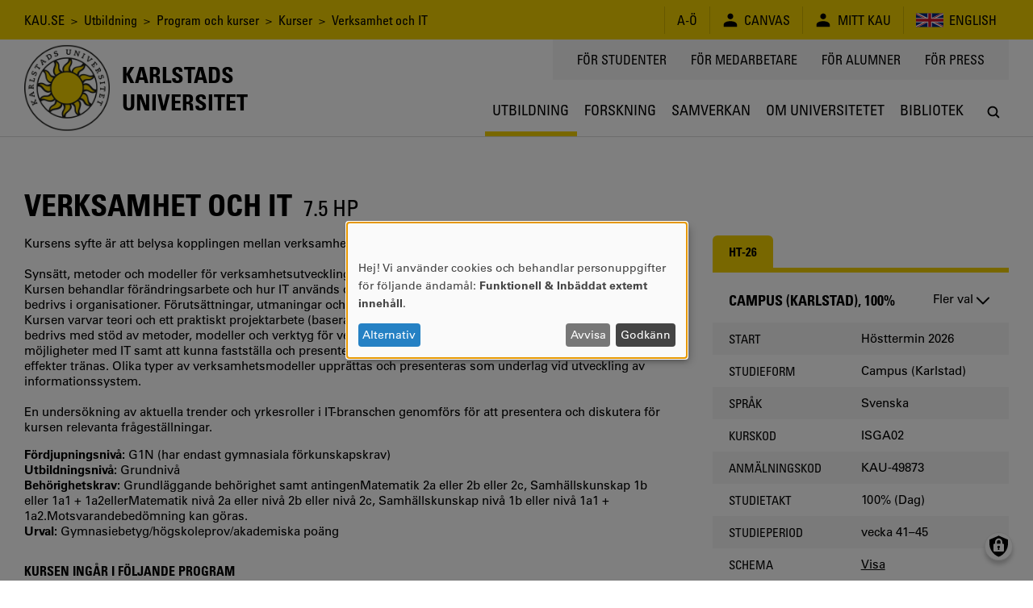

--- FILE ---
content_type: text/html; charset=UTF-8
request_url: https://www.kau.se/utbildning/program-och-kurser/kurser/ISGA02?occasion=45182
body_size: 12818
content:
<!DOCTYPE html>
<html lang="sv" dir="ltr" prefix="og: https://ogp.me/ns#" class="no-js">
  <head>
    <script>(function(H){H.className=H.className.replace(/\bno-js\b/,'js')})(document.documentElement)</script>
    <meta charset="utf-8" />
<script>var _paq = _paq || [];(function(){var u=(("https:" == document.location.protocol) ? "https://matomo.kau.se/" : "http://matomo.kau.se/");_paq.push(["setSiteId", "1"]);_paq.push(["setTrackerUrl", u+"matomo.php"]);_paq.push(["setDoNotTrack", 1]);_paq.push(["disableCookies"]);if (!window.matomo_search_results_active) {_paq.push(["trackPageView"]);}_paq.push(["setIgnoreClasses", ["no-tracking","colorbox"]]);_paq.push(["enableLinkTracking"]);var d=document,g=d.createElement("script"),s=d.getElementsByTagName("script")[0];g.type="text/javascript";g.defer=true;g.async=true;g.src=u+"matomo.js";s.parentNode.insertBefore(g,s);})();</script>
<link rel="canonical" href="https://www.kau.se/utbildning/program-och-kurser/kurser/ISGA02" />
<meta property="og:site_name" content="Karlstads universitet" />
<meta property="og:url" content="https://www.kau.se/utbildning/program-och-kurser/kurser/ISGA02" />
<meta property="og:title" content="Verksamhet och IT" />
<meta property="og:image:url" content="" />
<meta property="og:image:secure_url" content="" />
<meta name="MobileOptimized" content="width" />
<meta name="HandheldFriendly" content="true" />
<meta name="viewport" content="width=device-width, initial-scale=1.0" />
<link rel="icon" href="/themes/custom/kau16/favicon.ico" type="image/vnd.microsoft.icon" />

    <title>Verksamhet och IT | Karlstads universitet</title>
    <link rel="stylesheet" media="all" href="/files/css/css_SN4_Vo3sGffii3v2f9eEGwqEQdUK6fsXAdx34M5xpPY.css?delta=0&amp;language=sv&amp;theme=kau16&amp;include=eJxNxkEKgCAQBdALKUObriOj_iIcHZjRoNsHrdo8XuO17XSKZpZY3EPjlYZWpEOtp46xaBoQmrApff4f9YbZVRH88YlOmR0vYkggeQ" />
<link rel="stylesheet" media="all" href="/files/css/css_TA7QEdAwpRf_BworNMc2p1UnJPqCQwl4xjflGspUfAM.css?delta=1&amp;language=sv&amp;theme=kau16&amp;include=eJxNxkEKgCAQBdALKUObriOj_iIcHZjRoNsHrdo8XuO17XSKZpZY3EPjlYZWpEOtp46xaBoQmrApff4f9YbZVRH88YlOmR0vYkggeQ" />

    <script src="/libraries/klaro/dist/klaro-no-translations-no-css.js?t974hq" defer id="klaro-js"></script>


                      </head>
  <body>
    <a href="#main-content" class="visually-hidden focusable">
      Hoppa till huvudinnehåll
    </a>
    
      <div class="dialog-off-canvas-main-canvas" data-off-canvas-main-canvas>
          <header class="flex-none col12 js-header print-hide">
  <div class="bg-yellow condensed lg-h4 md-h4 sm-h6 js-header-top-bar black">
    <div class="container-lg flex justify-end items-center minh-top-bar sm-justify-center of-aut">
      <div class="flex-fluid pr1 collapsed-menu-hide">  <div class="block-breadcrumbs contextual-region">
          <nav role="navigation">
    <div class="visually-hidden">Länkstig</div>
    <ol class="list-reset">
          <li class="inline">
                          <a href="/" class="tdi hover-underline">KAU.SE</a>
              </li>
          <li class="inline">
                &nbsp;&gt;&nbsp;
                          <a href="/utbildning" class="tdi hover-underline">Utbildning</a>
              </li>
          <li class="inline">
                &nbsp;&gt;&nbsp;
                          <a href="/utbildning/program-och-kurser" class="tdi hover-underline">Program och kurser</a>
              </li>
          <li class="inline">
                &nbsp;&gt;&nbsp;
                          <a href="/utbildning/program-och-kurser/kurser" class="tdi hover-underline">Kurser</a>
              </li>
          <li class="inline">
                &nbsp;&gt;&nbsp;
                          Verksamhet och IT
              </li>
        </ol>
  </nav>

  </div>

</div>
      <div class="lg-py1 md-py1 sm-py1-semi sm-mxn1-semi of-aut sm-flex-none">
        <div class="lg-border-right md-border-right flex items-stretch uppercase nowrap">
                                
  <div id="block-ao" class="list-reset border-left flex items-center px2 sm-px2-semi">      <a href="/om-universitetet/kontakt/om-kause/a-o" class="flex items-center tdi hover-underline">
        <span style="font-size: 1.25em"></span>
        <span>A-Ö</span>
      </a></div>

  <div id="block-canvas" class="list-reset border-left flex items-center px2 sm-px2-semi">      <a href="/logga-in-till-canvas" class="flex items-center tdi hover-underline">
        <span style="font-size: 1.25em">  
<svg viewBox="0 0 24 24" preserveAspectRatio="xMidYMid meet" fit style="fill: currentcolor; width: 1em; height: 1em; display: block;">















































<path d="M12,10.6c2.4,0,4.3-1.9,4.3-4.3c0-2.4-1.9-4.3-4.3-4.3C9.6,2.1,7.7,4,7.7,6.4
	C7.7,8.7,9.6,10.6,12,10.6z M12,13.5c-5.7,0-9.9,2.2-9.9,5.1c0,2.9,0,3.3,0,3.3h19.7c0,0,0-0.4,0-3.3S17.7,13.5,12,13.5z"></path>

</svg>

</span>
        <span class="pl1 sm-pl1-semi">Canvas</span>
      </a></div>

  <div id="block-minsida" class="list-reset border-left flex items-center px2 sm-px2-semi">      <a href="https://mitt.kau.se/login/sv" class="flex items-center tdi hover-underline">
        <span style="font-size: 1.25em">  
<svg viewBox="0 0 24 24" preserveAspectRatio="xMidYMid meet" fit style="fill: currentcolor; width: 1em; height: 1em; display: block;">















































<path d="M12,10.6c2.4,0,4.3-1.9,4.3-4.3c0-2.4-1.9-4.3-4.3-4.3C9.6,2.1,7.7,4,7.7,6.4
	C7.7,8.7,9.6,10.6,12,10.6z M12,13.5c-5.7,0-9.9,2.2-9.9,5.1c0,2.9,0,3.3,0,3.3h19.7c0,0,0-0.4,0-3.3S17.7,13.5,12,13.5z"></path>

</svg>

</span>
        <span class="pl1 sm-pl1-semi">Mitt Kau</span>
      </a></div>
  <ul class="links list-reset border-left flex items-center px1 sm-px1-semi"><li hreflang="en" data-drupal-link-query="{&quot;occasion&quot;:&quot;45182&quot;}" data-drupal-link-system-path="node/157058" class="en px1 sm-px1-semi"><a href="/en/education/programmes-and-courses/courses/ISGA02?occasion=45182" class="flex items-center tdi hover-underline">
            
<svg viewBox="0 0 24 24" preserveAspectRatio="xMidYMid meet" fit style="fill: currentcolor; width: 2.125em; height: 2.125em; display: block;">





















<path style="fill:#00247D;" d="M0,6v12h24V6H0z"></path>
<polygon style="fill:#FFFFFF;" points="14.2,12 24,7.1 24,6 24,6 24,6 21.8,6 12,10.9 2.2,6 0,6 0,6 0,6 0,7.1 9.8,12 0,16.9 0,18 
	2.2,18 12,13.1 21.8,18 24,18 24,16.9 "></polygon>
<polygon style="fill:#CF142B;" points="1.3,18 12,12.7 12,12 0,18 "></polygon>
<polygon style="fill:#CF142B;" points="13.3,12 13.3,12 12,12 12,12 24,18 24,17.3 "></polygon>
<polygon style="fill:#CF142B;" points="12,12 24,6 24,6 22.7,6 12,11.3 12,11.3 12,12 "></polygon>
<polygon style="fill:#CF142B;" points="0,6 0,6.7 10.7,12 12,12 12,12 "></polygon>
<polygon style="fill:#FFFFFF;" points="14,18 10,18 10,14 0,14 0,10 10,10 10,6 14,6 14,10 24,10 24,14 14,14 "></polygon>
<polygon style="fill:#CF142B;" points="13.2,18 10.8,18 10.8,13.2 0,13.2 0,10.8 10.8,10.8 10.8,6 13.2,6 13.2,10.8 24,10.8 
	24,13.2 13.2,13.2 "></polygon>



























</svg>

            <span class="pl1 sm-hide">English</span>
          </a></li></ul>


        </div>
      </div>
    </div>
  </div>
    <div class="flex container-lg-px0 h-header">
    <div class="flex-none" style="width: 0;">
      <div class="js-logo-container container-lg height-0 flex pos-rel z4">
  <div class="js-logo-container-inner flex flex-none items-center h-header tdi hover-tdi">
    <div class="js-logo flex-none pos-rel border-box height-100" style="max-height: 130px;">
      <a href="/"><img src="/themes/custom/kau16/images/logotype.png" class="block height-100" style="width: auto;" alt="Logotyp för Karlstads universitet, en sol" />
</a>
    </div>
          <div class="flex-none js-logo-text expanded-menu-h2 collapsed-menu-h4 expanded-menu-pl2 collapsed-menu-pl1 bold condensed uppercase tdi">
        <a href="/" class="tdi"><span class="preline">Karlstads
universitet</span></a>
      </div>
      </div>
</div>

    </div>
    <div class="flex-auto flex flex-column justify-between items-center">
      <div class="flex-auto container-lg flex justify-end items-start collapsed-menu-hide">
                <div class="bg-silver py2 px3 condensed uppercase h4">
            <nav role="navigation" aria-labelledby="block-toppmeny-menu" id="block-toppmeny">
            
  <div class="visually-hidden" id="block-toppmeny-menu">Toppmeny</div>
  

        
              <ul class="list-reset flex mxn2">
              <li class="px2 js-hamburger-menu-secondary-item">
        <a target="" href="/student" class="tdi hover-underline">
          För studenter
        </a>
              </li>
          <li class="px2 js-hamburger-menu-secondary-item">
        <a target="_blank" href="https://inslaget.kau.se" class="tdi hover-underline">
          För medarbetare
        </a>
              </li>
          <li class="px2 js-hamburger-menu-secondary-item">
        <a target="" href="/alumn" class="tdi hover-underline">
          För alumner
        </a>
              </li>
          <li class="px2 js-hamburger-menu-secondary-item">
        <a target="_blank" href="https://press.kau.se" class="tdi hover-underline">
          För press
        </a>
              </li>
        </ul>
  


  </nav>


        </div>
              </div>
      <div class="js-mega-menu-container flex-none width-100vw collapsed-menu-hide">
        <div class="js-mega-menu" data-props="{&quot;ajaxUrl&quot;:&quot;\/mega-menu\/ajax\/main\/menu_link_content%3A644f435e-6319-4bf9-b6a9-006b59e37686%2Cmenu_link_content%3Ad9149ac6-3836-403e-b838-77e0eb972615%2Cmenu_link_content%3A301b4dee-e4e3-4883-bb8b-c22314d3074e&quot;,&quot;menuLabel&quot;:&quot;Meny&quot;}">
  <nav class="no-js flex container-lg of-aut justify-end mega-menu-level-1-height">
    
              <ul class="list-reset flex mega-menu-level-1-height">
              <li class="flex of-aut">
        <a href="/utbildning" class="flex h3 xl-h2 condensed justify-center items-center center tdi border-bottom-thick px1 xl-px2 border-box of-aut uppercase mega-menu-level-1-height yellow">
          <span class="black block truncate">Utbildning</span>
        </a>
              </li>
          <li class="flex of-aut">
        <a href="/forskning" class="flex h3 xl-h2 condensed justify-center items-center center tdi border-bottom-thick px1 xl-px2 border-box of-aut uppercase mega-menu-level-1-height transparent hover-silver-dark">
          <span class="black block truncate">Forskning</span>
        </a>
              </li>
          <li class="flex of-aut">
        <a href="/samverkan" class="flex h3 xl-h2 condensed justify-center items-center center tdi border-bottom-thick px1 xl-px2 border-box of-aut uppercase mega-menu-level-1-height transparent hover-silver-dark">
          <span class="black block truncate">Samverkan</span>
        </a>
              </li>
          <li class="flex of-aut">
        <a href="/om-universitetet" class="flex h3 xl-h2 condensed justify-center items-center center tdi border-bottom-thick px1 xl-px2 border-box of-aut uppercase mega-menu-level-1-height transparent hover-silver-dark">
          <span class="black block truncate">Om universitetet</span>
        </a>
              </li>
          <li class="flex of-aut">
        <a href="/bibliotek" class="flex h3 xl-h2 condensed justify-center items-center center tdi border-bottom-thick px1 xl-px2 border-box of-aut uppercase mega-menu-level-1-height transparent hover-silver-dark">
          <span class="black block truncate">Bibliotek</span>
        </a>
              </li>
        </ul>
  


    <div class="flex h3 xl-h2 justify-center items-center center pl1 xl-pl2 border-box of-aut mega-menu-level-1-height">
      <a class="js-search-modal-toggle tdi flex justify-center items-center bg-white black hover-lighten" href="https://www.kau.se/search/site" style="width: 2.142em; height: 2.142em;" aria-label="Sök" onclick="">
        
<svg viewBox="0 0 24 24" preserveAspectRatio="xMidYMid meet" fit style="fill: currentcolor; width: 1.125em; height: 1.125em; display: block;">





































<path d="M20.5,19l-3.7-3.7c0.9-1.3,1.5-2.8,1.5-4.5c0-4.2-3.4-7.6-7.6-7.6c-4.2,0-7.6,3.4-7.6,7.6
	c0,4.2,3.4,7.6,7.6,7.6c1.7,0,3.3-0.6,4.5-1.5l3.7,3.7c0.2,0.2,0.5,0.3,0.8,0.3c0.3,0,0.5-0.1,0.8-0.3
	C20.9,20.1,20.9,19.4,20.5,19z M10.7,16.2c-3,0-5.4-2.4-5.4-5.4c0-3,2.4-5.4,5.4-5.4c3,0,5.4,2.4,5.4,5.4
	C16.2,13.8,13.7,16.2,10.7,16.2z"></path>











</svg>

      </a>
    </div>
  </nav>
</div>

      </div>
      <div class="flex-auto expanded-menu-hide flex justify-end col12 items-center">
        <div class="flex-none col">
          <button
            class="flex justify-center items-center menu-button js-search-modal-toggle as-button cursor-pointer"
            style="width: 2.142em; height: 2.142em;"
            aria-label="Sök"
            aria-expanded="false"
            >
            <span class="flex justify-center items-center bg-white black h3" style="width: 100%; height: 100%;">
<svg viewBox="0 0 24 24" preserveAspectRatio="xMidYMid meet" fit style="fill: currentcolor; width: 1.125em; height: 1.125em; display: block;">





































<path d="M20.5,19l-3.7-3.7c0.9-1.3,1.5-2.8,1.5-4.5c0-4.2-3.4-7.6-7.6-7.6c-4.2,0-7.6,3.4-7.6,7.6
	c0,4.2,3.4,7.6,7.6,7.6c1.7,0,3.3-0.6,4.5-1.5l3.7,3.7c0.2,0.2,0.5,0.3,0.8,0.3c0.3,0,0.5-0.1,0.8-0.3
	C20.9,20.1,20.9,19.4,20.5,19z M10.7,16.2c-3,0-5.4-2.4-5.4-5.4c0-3,2.4-5.4,5.4-5.4c3,0,5.4,2.4,5.4,5.4
	C16.2,13.8,13.7,16.2,10.7,16.2z"></path>











</svg>
</span>
          </button>
        </div>
      </div>
    </div>
  </div>
</header>

<div class="hide print-block container-lg-px0 h-header mb1">
  <div class="js-logo-container container-lg height-0 flex pos-rel z4">
  <div class="js-logo-container-inner flex flex-none items-center h-header tdi hover-tdi">
    <div class="js-logo flex-none pos-rel border-box height-100" style="max-height: 130px;">
      <a href="/"><img src="/themes/custom/kau16/images/logotype.png" class="block height-100" style="width: auto;" alt="Logotyp för Karlstads universitet, en sol" />
</a>
    </div>
          <div class="flex-none js-logo-text expanded-menu-h2 collapsed-menu-h4 expanded-menu-pl2 collapsed-menu-pl1 bold condensed uppercase tdi">
        <a href="/" class="tdi"><span class="preline">Karlstads
universitet</span></a>
      </div>
      </div>
</div>

</div>

<div class="js-hamburger-menu" data-props="{&quot;ajaxUrl&quot;:&quot;\/hamburger-menu\/ajax\/main\/menu_link_content%3A644f435e-6319-4bf9-b6a9-006b59e37686%2Cmenu_link_content%3Ad9149ac6-3836-403e-b838-77e0eb972615%2Cmenu_link_content%3A301b4dee-e4e3-4883-bb8b-c22314d3074e&quot;}"></div>


<main role="main" class="flex-grow col12" id="main-content" tabindex="-1">   <div class="border-top container-xl-px0">
    <div class="container-md">
              <div class="hide collapsed-menu-block print-block py1 md-h4 sm-h6 condensed">
            <div class="block-breadcrumbs contextual-region">
          <nav role="navigation">
    <div class="visually-hidden">Länkstig</div>
    <ol class="list-reset">
          <li class="inline">
                          <a href="/" class="tdi hover-underline">KAU.SE</a>
              </li>
          <li class="inline">
                &nbsp;&gt;&nbsp;
                          <a href="/utbildning" class="tdi hover-underline">Utbildning</a>
              </li>
          <li class="inline">
                &nbsp;&gt;&nbsp;
                          <a href="/utbildning/program-och-kurser" class="tdi hover-underline">Program och kurser</a>
              </li>
          <li class="inline">
                &nbsp;&gt;&nbsp;
                          <a href="/utbildning/program-och-kurser/kurser" class="tdi hover-underline">Kurser</a>
              </li>
          <li class="inline">
                &nbsp;&gt;&nbsp;
                          Verksamhet och IT
              </li>
        </ol>
  </nav>

  </div>


        </div>
                <div data-drupal-messages-fallback class="hidden"></div>


    <div id="block-mainpagecontent">
        



<article data-history-node-id="157058">

  

            
    <div class="mb2 mt4 uppercase condensed expanded-menu-col8 break-word">
      <h1 class="inline my0">
        <span>Verksamhet och IT</span>

      </h1>
      <span class="h2">&nbsp;<span class="inline-block">7.5 HP</span></span>
    </div>
    
    
  
  
  

      <div class="row flex print-block collapsed-menu-flex-wrap mb3">

      <div class="col border-box col12 expanded-menu-col8 flex-auto">
                  <aside><span class="js-program-occasion-list-small-screen-container"></span></aside>
        
                <section class="mb4">
        
          

          

          
          
          

          

                    
                      


              <div>Kursens syfte är att belysa kopplingen mellan verksamhet och IT.<br><br>Synsätt, metoder och modeller för verksamhetsutveckling kommer att belysas såväl teoretiskt som praktiskt. Kursen behandlar förändringsarbete och hur IT används och kan användas för att utveckla den verksamhet som bedrivs i organisationer. Förutsättningar, utmaningar och konsekvenser i verksamhetsutveckling introduceras. Kursen varvar teori och ett praktiskt projektarbete (baserade på Case) där kartläggning av verksamhetsprocesser bedrivs med stöd av metoder, modeller och verktyg för verksamhetsanalys. Förmågan att identifiera behov av och möjligheter med IT samt att kunna fastställa och presentera väl underbyggda förändringsförslag och dess effekter tränas. Olika typer av verksamhetsmodeller upprättas och presenteras som underlag vid utveckling av informationssystem.<br><br>En undersökning av aktuella trender och yrkesroller i IT-branschen genomförs för att presentera och diskutera för kursen relevanta frågeställningar.</div>

      <p>
  

  <div>
    <span class="bold">Fördjupningsnivå: </span>
                <span>G1N (har endast gymnasiala förkunskapskrav)</span>

          </div>


  <div>
    <span class="bold">Utbildningsnivå: </span>
                <span>Grundnivå</span>

          </div>


  <div>
    <span class="bold">Behörighetskrav: </span>
                <span>Grundläggande behörighet samt antingenMatematik 2a eller 2b eller 2c, Samhällskunskap 1b eller 1a1 + 1a2ellerMatematik nivå 2a eller nivå 2b eller nivå 2c, Samhällskunskap nivå 1b eller nivå 1a1 + 1a2.Motsvarandebedömning kan göras.</span>

          </div>


  <div>
    <span class="bold">Urval: </span>
                <span>Gymnasiebetyg/högskoleprov/akademiska poäng
</span>

          </div>

</p>
  <div>
          <h3>Kursen ingår i följande program</h3>
        <ul>
              <li><a href="/utbildning/program-och-kurser/program/SGIPA">IT, projektledning och affärssystem</a>
(läses år 1)
</li>
              <li><a href="/utbildning/program-och-kurser/program/SGITD">IT-design</a>
(läses år 1)
</li>
              <li>IT-design: Bred ingång
(läses år 1)
</li>
              <li>IT-design: Programvarudesign
(läses år 1)
</li>
              <li><a href="/utbildning/program-och-kurser/program/SGSYE">Systemvetenskapliga programmet inriktning ekonomi</a>
(läses år 1)
</li>
              <li><a href="/utbildning/program-och-kurser/program/SGSYS">Systemvetenskapliga programmet</a>
(läses år 1)
</li>
              <li><a href="/utbildning/program-och-kurser/program/SGWEB">Webbutvecklare</a>
(läses år 1)
</li>
              <li>Webb och multimedia
(läses år 1)
</li>
          </ul>
  </div>
<h3>Mer information</h3>
  <ul class="">
        <li class="">
      <a href="https://www3.kau.se/kursplaner/sv/ISGA02_20261_sv.pdf" target="_blank">
        <span class="inline-block pr1-semi valign-icon">
<svg viewBox="0 0 24 24" preserveAspectRatio="xMidYMid meet" fit style="fill: currentcolor; width: 1em; height: 1em; display: block;">



















<path d="M21.4,5.1c0.2,0.2,0.5,0.6,0.6,1c0.2,0.4,0.3,0.8,0.3,1.2v15.4c0,0.4-0.1,0.7-0.4,0.9C21.7,23.9,21.4,24,21,24H3
	c-0.4,0-0.7-0.1-0.9-0.4s-0.4-0.6-0.4-0.9V1.3c0-0.4,0.1-0.7,0.4-0.9S2.6,0,3,0h12c0.4,0,0.8,0.1,1.2,0.3s0.8,0.4,1,0.6L21.4,5.1z
	 M15.4,1.8v5h5c-0.1-0.3-0.2-0.4-0.3-0.5L16,2.1C15.9,2,15.7,1.9,15.4,1.8z M20.6,22.3V8.6H15c-0.4,0-0.7-0.1-0.9-0.4
	c-0.2-0.2-0.4-0.6-0.4-0.9V1.7H3.4v20.6H20.6z M13.7,14.3c0.3,0.2,0.7,0.5,1.1,0.8c0.5-0.1,1-0.1,1.6-0.1c1.3,0,2.1,0.2,2.4,0.7
	c0.1,0.2,0.2,0.4,0,0.7c0,0,0,0,0,0l0,0v0c-0.1,0.3-0.4,0.5-1,0.5c-0.4,0-0.9-0.1-1.5-0.3c-0.6-0.2-1.2-0.4-1.7-0.7
	c-2,0.2-3.7,0.6-5.2,1.1c-1.4,2.3-2.4,3.5-3.2,3.5c-0.1,0-0.3,0-0.4-0.1l-0.3-0.2c0,0,0,0-0.1-0.1c-0.1-0.1-0.1-0.2-0.1-0.5
	c0.1-0.4,0.3-0.8,0.8-1.2c0.4-0.5,1-0.9,1.8-1.3c0.1-0.1,0.2-0.1,0.3,0.1c0,0,0,0,0,0.1c0.5-0.8,0.9-1.6,1.4-2.6
	c0.6-1.2,1.1-2.4,1.4-3.5c-0.2-0.7-0.4-1.4-0.4-2.1c-0.1-0.7,0-1.3,0.1-1.7c0.1-0.4,0.3-0.5,0.6-0.5h0.3c0.2,0,0.4,0.1,0.5,0.2
	C12,7.2,12,7.5,12,8c0,0.1,0,0.1-0.1,0.1c0,0,0,0.1,0,0.1v0.4c0,1.1-0.1,2-0.2,2.6C12.2,12.6,12.9,13.7,13.7,14.3z M6,19.8
	c0.5-0.2,1.1-0.9,1.8-2.1c-0.5,0.4-0.8,0.7-1.2,1.1C6.3,19.2,6.1,19.6,6,19.8z M11.3,7.5c-0.1,0.4-0.1,1,0,1.8c0-0.1,0-0.3,0.1-0.6
	c0,0,0-0.2,0.1-0.6c0,0,0-0.1,0.1-0.1c0,0,0,0,0,0c0,0,0,0,0,0c0,0,0,0,0,0C11.5,7.8,11.4,7.6,11.3,7.5C11.3,7.5,11.3,7.5,11.3,7.5
	L11.3,7.5z M9.6,16.4c1.2-0.5,2.5-0.8,3.8-1.1c0,0-0.1-0.1-0.2-0.1S13.1,15,13.1,15c-0.7-0.6-1.2-1.4-1.7-2.4
	c-0.2,0.8-0.6,1.6-1.1,2.6C10,15.8,9.8,16.1,9.6,16.4z M18.3,16.2c-0.2-0.2-0.8-0.3-1.9-0.3c0.7,0.2,1.2,0.4,1.7,0.4
	C18.2,16.2,18.3,16.2,18.3,16.2C18.3,16.2,18.3,16.2,18.3,16.2z"></path>





























</svg>
</span>Kursplan VT-26 (giltig tillsvidare)
      </a>
    </li>
        <li class="">
      <a href="https://www3.kau.se/kursplaner/sv/ISGA02_20222_sv.pdf" target="_blank">
        <span class="inline-block pr1-semi valign-icon">
<svg viewBox="0 0 24 24" preserveAspectRatio="xMidYMid meet" fit style="fill: currentcolor; width: 1em; height: 1em; display: block;">



















<path d="M21.4,5.1c0.2,0.2,0.5,0.6,0.6,1c0.2,0.4,0.3,0.8,0.3,1.2v15.4c0,0.4-0.1,0.7-0.4,0.9C21.7,23.9,21.4,24,21,24H3
	c-0.4,0-0.7-0.1-0.9-0.4s-0.4-0.6-0.4-0.9V1.3c0-0.4,0.1-0.7,0.4-0.9S2.6,0,3,0h12c0.4,0,0.8,0.1,1.2,0.3s0.8,0.4,1,0.6L21.4,5.1z
	 M15.4,1.8v5h5c-0.1-0.3-0.2-0.4-0.3-0.5L16,2.1C15.9,2,15.7,1.9,15.4,1.8z M20.6,22.3V8.6H15c-0.4,0-0.7-0.1-0.9-0.4
	c-0.2-0.2-0.4-0.6-0.4-0.9V1.7H3.4v20.6H20.6z M13.7,14.3c0.3,0.2,0.7,0.5,1.1,0.8c0.5-0.1,1-0.1,1.6-0.1c1.3,0,2.1,0.2,2.4,0.7
	c0.1,0.2,0.2,0.4,0,0.7c0,0,0,0,0,0l0,0v0c-0.1,0.3-0.4,0.5-1,0.5c-0.4,0-0.9-0.1-1.5-0.3c-0.6-0.2-1.2-0.4-1.7-0.7
	c-2,0.2-3.7,0.6-5.2,1.1c-1.4,2.3-2.4,3.5-3.2,3.5c-0.1,0-0.3,0-0.4-0.1l-0.3-0.2c0,0,0,0-0.1-0.1c-0.1-0.1-0.1-0.2-0.1-0.5
	c0.1-0.4,0.3-0.8,0.8-1.2c0.4-0.5,1-0.9,1.8-1.3c0.1-0.1,0.2-0.1,0.3,0.1c0,0,0,0,0,0.1c0.5-0.8,0.9-1.6,1.4-2.6
	c0.6-1.2,1.1-2.4,1.4-3.5c-0.2-0.7-0.4-1.4-0.4-2.1c-0.1-0.7,0-1.3,0.1-1.7c0.1-0.4,0.3-0.5,0.6-0.5h0.3c0.2,0,0.4,0.1,0.5,0.2
	C12,7.2,12,7.5,12,8c0,0.1,0,0.1-0.1,0.1c0,0,0,0.1,0,0.1v0.4c0,1.1-0.1,2-0.2,2.6C12.2,12.6,12.9,13.7,13.7,14.3z M6,19.8
	c0.5-0.2,1.1-0.9,1.8-2.1c-0.5,0.4-0.8,0.7-1.2,1.1C6.3,19.2,6.1,19.6,6,19.8z M11.3,7.5c-0.1,0.4-0.1,1,0,1.8c0-0.1,0-0.3,0.1-0.6
	c0,0,0-0.2,0.1-0.6c0,0,0-0.1,0.1-0.1c0,0,0,0,0,0c0,0,0,0,0,0c0,0,0,0,0,0C11.5,7.8,11.4,7.6,11.3,7.5C11.3,7.5,11.3,7.5,11.3,7.5
	L11.3,7.5z M9.6,16.4c1.2-0.5,2.5-0.8,3.8-1.1c0,0-0.1-0.1-0.2-0.1S13.1,15,13.1,15c-0.7-0.6-1.2-1.4-1.7-2.4
	c-0.2,0.8-0.6,1.6-1.1,2.6C10,15.8,9.8,16.1,9.6,16.4z M18.3,16.2c-0.2-0.2-0.8-0.3-1.9-0.3c0.7,0.2,1.2,0.4,1.7,0.4
	C18.2,16.2,18.3,16.2,18.3,16.2C18.3,16.2,18.3,16.2,18.3,16.2z"></path>





























</svg>
</span>Kursplan HT-22
      </a>
    </li>
        <li class="">
      <a href="https://www3.kau.se/kursplaner/sv/ISGA02_20112_sv.pdf" target="_blank">
        <span class="inline-block pr1-semi valign-icon">
<svg viewBox="0 0 24 24" preserveAspectRatio="xMidYMid meet" fit style="fill: currentcolor; width: 1em; height: 1em; display: block;">



















<path d="M21.4,5.1c0.2,0.2,0.5,0.6,0.6,1c0.2,0.4,0.3,0.8,0.3,1.2v15.4c0,0.4-0.1,0.7-0.4,0.9C21.7,23.9,21.4,24,21,24H3
	c-0.4,0-0.7-0.1-0.9-0.4s-0.4-0.6-0.4-0.9V1.3c0-0.4,0.1-0.7,0.4-0.9S2.6,0,3,0h12c0.4,0,0.8,0.1,1.2,0.3s0.8,0.4,1,0.6L21.4,5.1z
	 M15.4,1.8v5h5c-0.1-0.3-0.2-0.4-0.3-0.5L16,2.1C15.9,2,15.7,1.9,15.4,1.8z M20.6,22.3V8.6H15c-0.4,0-0.7-0.1-0.9-0.4
	c-0.2-0.2-0.4-0.6-0.4-0.9V1.7H3.4v20.6H20.6z M13.7,14.3c0.3,0.2,0.7,0.5,1.1,0.8c0.5-0.1,1-0.1,1.6-0.1c1.3,0,2.1,0.2,2.4,0.7
	c0.1,0.2,0.2,0.4,0,0.7c0,0,0,0,0,0l0,0v0c-0.1,0.3-0.4,0.5-1,0.5c-0.4,0-0.9-0.1-1.5-0.3c-0.6-0.2-1.2-0.4-1.7-0.7
	c-2,0.2-3.7,0.6-5.2,1.1c-1.4,2.3-2.4,3.5-3.2,3.5c-0.1,0-0.3,0-0.4-0.1l-0.3-0.2c0,0,0,0-0.1-0.1c-0.1-0.1-0.1-0.2-0.1-0.5
	c0.1-0.4,0.3-0.8,0.8-1.2c0.4-0.5,1-0.9,1.8-1.3c0.1-0.1,0.2-0.1,0.3,0.1c0,0,0,0,0,0.1c0.5-0.8,0.9-1.6,1.4-2.6
	c0.6-1.2,1.1-2.4,1.4-3.5c-0.2-0.7-0.4-1.4-0.4-2.1c-0.1-0.7,0-1.3,0.1-1.7c0.1-0.4,0.3-0.5,0.6-0.5h0.3c0.2,0,0.4,0.1,0.5,0.2
	C12,7.2,12,7.5,12,8c0,0.1,0,0.1-0.1,0.1c0,0,0,0.1,0,0.1v0.4c0,1.1-0.1,2-0.2,2.6C12.2,12.6,12.9,13.7,13.7,14.3z M6,19.8
	c0.5-0.2,1.1-0.9,1.8-2.1c-0.5,0.4-0.8,0.7-1.2,1.1C6.3,19.2,6.1,19.6,6,19.8z M11.3,7.5c-0.1,0.4-0.1,1,0,1.8c0-0.1,0-0.3,0.1-0.6
	c0,0,0-0.2,0.1-0.6c0,0,0-0.1,0.1-0.1c0,0,0,0,0,0c0,0,0,0,0,0c0,0,0,0,0,0C11.5,7.8,11.4,7.6,11.3,7.5C11.3,7.5,11.3,7.5,11.3,7.5
	L11.3,7.5z M9.6,16.4c1.2-0.5,2.5-0.8,3.8-1.1c0,0-0.1-0.1-0.2-0.1S13.1,15,13.1,15c-0.7-0.6-1.2-1.4-1.7-2.4
	c-0.2,0.8-0.6,1.6-1.1,2.6C10,15.8,9.8,16.1,9.6,16.4z M18.3,16.2c-0.2-0.2-0.8-0.3-1.9-0.3c0.7,0.2,1.2,0.4,1.7,0.4
	C18.2,16.2,18.3,16.2,18.3,16.2C18.3,16.2,18.3,16.2,18.3,16.2z"></path>





























</svg>
</span>Kursplan HT-11
      </a>
    </li>
      </ul>
  

                  </section>

        

              </div>

      <div class="col border-box col12 expanded-menu-col4 flex-auto collapsed-menu-mt3">
                  <aside><span class="js-program-occasion-list-large-screen-container"></aside>
            <span class="js-program-occasion-list">
                                            

  
  <div class="flex flex-column justify-end mx-auto mb4" style="max-width: 400px">
    <div class="flex-none">
      <ul class="list-reset flex condensed uppercase border-bottom-thick border-yellow">
                  <li><a href="?occasion=49873" class="tdi mr1-semi flex justify-center items-center center border-box px3-semi py1 rounded-top bg-yellow black bold" style="min-height: 40px;">
            HT-26
          </a></li>
              </ul>
            <div class="bg-white">
                                    <div class="items-center" style="min-height: 40px;">
            <h4 class="visually-hidden">Choose occasion</h4>
            <div class="hover-parent pos-rel py1 border-box px3-semi cursor-default">
              <div class="flex mb1 mt2">
                <span class="flex-auto h3 bold condensed uppercase">
                  Campus (Karlstad), 100%
                </span>
                <span class="flex-none flex justify-center">Fler val 
<svg viewBox="0 0 24 24" preserveAspectRatio="xMidYMid meet" fit style="fill: currentcolor; width: 24; height: 24; display: block;">






<path d="M11.3,16.2L4.2,9.1c-0.4-0.4-0.4-1,0-1.4c0.4-0.4,1-0.4,1.4,0l6.4,6.5l6.4-6.4c0.4-0.4,1-0.4,1.4,0C20,8,20.1,8.2,20.1,8.5
	c0,0.2-0.1,0.5-0.3,0.7l-7.1,7.1C12.3,16.7,11.7,16.7,11.3,16.2z"></path>










































</svg>
</span>
              </div>
              <ul class="list-reset hide parent-block pos-abs left-0 right-0 shadow bg-white mx2-semi mtn1" style="top: 100%">
                                  <li>
                    <a href="?occasion=49873" class="block bg-white hover-darken p2-semi border-box tdi bold">Campus (Karlstad), 100%</a>
                  </li>
                                  <li>
                    <a href="?occasion=49874" class="block bg-white hover-darken p2-semi border-box tdi">Distans (Ortsoberoende), 50%</a>
                  </li>
                              </ul>
            </div>
          </div>
                                <ul class="list-reset">
                                    <li class="flex items-center py1 border-box px3-semi bg-silver" style="min-height: 40px;">
    <span class="col6 condensed uppercase border-box pr1">Start</span>
    <span class="col6">Hösttermin 2026</span>
  </li>

                                                <li class="flex items-center py1 border-box px3-semi" style="min-height: 40px;">
    <span class="col6 condensed uppercase border-box pr1">Studieform</span>
    <span class="col6">Campus (Karlstad)</span>
  </li>

                                                <li class="flex items-center py1 border-box px3-semi bg-silver" style="min-height: 40px;">
    <span class="col6 condensed uppercase border-box pr1">Språk</span>
    <span class="col6">Svenska</span>
  </li>

                                                <li class="flex items-center py1 border-box px3-semi" style="min-height: 40px;">
    <span class="col6 condensed uppercase border-box pr1">Kurskod</span>
    <span class="col6">ISGA02</span>
  </li>

                                                <li class="flex items-center py1 border-box px3-semi bg-silver" style="min-height: 40px;">
    <span class="col6 condensed uppercase border-box pr1">Anmälningskod</span>
    <span class="col6">KAU-49873</span>
  </li>

                                                <li class="flex items-center py1 border-box px3-semi" style="min-height: 40px;">
    <span class="col6 condensed uppercase border-box pr1">Studietakt</span>
    <span class="col6">100% (Dag)</span>
  </li>

                                                <li class="flex items-center py1 border-box px3-semi bg-silver" style="min-height: 40px;">
    <span class="col6 condensed uppercase border-box pr1">Studieperiod</span>
    <span class="col6">vecka 41–45</span>
  </li>

                                                <li class="flex items-center py1 border-box px3-semi" style="min-height: 40px;">
    <span class="col6 condensed uppercase border-box pr1">Schema</span>
    <span class="col6"><a href="https://cloud.timeedit.net/kau/web/schema_kau/scheduleschema.html?object=49873&amp;tab=3&amp;p=0.months%2C1.years">Visa</a></span>
  </li>

                                                <li class="flex items-center py1 border-box px3-semi bg-silver" style="min-height: 40px;">
    <span class="col6 condensed uppercase border-box pr1">Litteraturlista</span>
    <span class="col6"><a href="https://www3.kau.se/litteraturlistor/sv/ISGA02_2023-01-16_sv.pdf" target="_blank">Visa</a></span>
  </li>

                              </ul>

                <a href="https://www.antagning.se/se/addtobasket?id=KAU-49873&amp;period=HT_2026" target="_blank" class="flex justify-center items-center center block bg-yellow black hover-darken tdi condensed bold uppercase h1 px3-semi border-box py1" style="min-height: 80px;">Till anmälan</a>
                  <span class="flex justify-center items-center center block condensed py2 bg-silver"><svg width="1rem" height="1rem" viewBox="0 0 16 16" xmlns="http://www.w3.org/2000/svg"><circle cx="8" cy="8" r="8" fill="#e42635" /></svg> &nbsp; Anmälan kräver inloggning eller är stängd.</span>
        
                      </div>
    </div>
  </div>

                          </span>
          </span>
        

        
        
                
        
        
        <aside class="mb4">
  <div class="expanded-menu-px3-semi border-bottom-thick yellow pb2">
    <h2 class="black mt0 mb0">
      Kan vi hjälpa dig?
    </h2>
  </div>
  <div class="expanded-menu-px3-semi my2">
    


  <div class="mb2">
    <div class="uppercase condensed">Studie- och karriärvägledare</div>
      <ul class="list-reset">
                    <li><a href="/personal/lina-lehn">Lina Lehn</a></li>

              </ul>
  </div>



  <div class="mb2">
    <div class="uppercase condensed">Fakultetsadministratör</div>
      <ul class="list-reset">
                    <li><a href="/personal/anna-akesson">Anna Åkesson</a></li>

              </ul>
  </div>

  </div>
</aside>



<aside class="mb4">
      <div class="expanded-menu-px3-semi border-bottom-thick yellow pb2">
      <span class="black">
        <h3 class="mt0 mb0 lg-h3">Kursutvärderingsanalyser</h3>
      </span>
    </div>
    <div class="expanded-menu-px3-semi my2 rtf-textblock-body">
      <ul class="list-reset">
                    <li class="mb1"><a href="https://www3.kau.se/kursvarderingsanalyser/5dbe20a2ec08538af792029c36813ee4.pdf">HT -25 (KAU-47808)</a></li>

                    <li class="mb1"><a href="https://www3.kau.se/kursvarderingsanalyser/7d6ee57631f58c3f55a504817168feed.pdf">HT -24 (KAU-45182)</a></li>

                    <li class="mb1"><a href="https://www3.kau.se/kursvarderingsanalyser/1bdfd093bc657db9040a053f4fa0275d.pdf">HT -24 (KAU-45183)</a></li>

                    <li class="mb1"><a href="https://www3.kau.se/kursvarderingsanalyser/87efcc989ea185d23a3a9d54b8b5f237.pdf">HT -23 (KAU-41940)</a></li>

                    <li class="mb1"><a href="https://www3.kau.se/kursvarderingsanalyser/b152e7d80cc993d1c44cd1463afa4646.pdf">HT -23 (KAU-43415)</a></li>

                    <li class="mb1"><a href="https://www3.kau.se/kursvarderingsanalyser/cd2c64a413d1b0308a60d6466ee3d72c.pdf">HT -22 (KAU-40681)</a></li>

                    <li class="mb1"><a href="https://www3.kau.se/kursvarderingsanalyser/6145b96aaaf8023c45f5337be8adfed3.pdf">HT -22 (KAU-41113)</a></li>

                    <li class="mb1"><a href="https://www3.kau.se/kursvarderingsanalyser/14258249515da784edd8fd31e7957e7e.pdf">HT -21 (KAU-38598)</a></li>

                    <li class="mb1"><a href="https://www3.kau.se/kursvarderingsanalyser/ed1bdfc4598ba416e97b3a4975686dfd.pdf">HT -21 (KAU-38599)</a></li>

                    <li class="mb1"><a href="https://www3.kau.se/kursvarderingsanalyser/660d55e8fc2d78b6030c4272b4eeadd4.pdf">HT -20 (KAU-34937)</a></li>

                    <li class="mb1"><a href="https://www3.kau.se/kursvarderingsanalyser/1739ce6887a43f66ff8ed286c27edc84.pdf">HT -20 (KAU-34938)</a></li>

                    <li class="mb1"><a href="https://www3.kau.se/kursvarderingsanalyser/4494d4ab3076e7515b46ea04b1721c45.pdf">HT -19 (KAU-34386)</a></li>

                    <li class="mb1"><a href="https://www3.kau.se/kursvarderingsanalyser/d9c6a655d322413edf3d029a782aa895.pdf">HT -19 (KAU-34389)</a></li>

                    <li class="mb1"><a href="https://www3.kau.se/kursvarderingsanalyser/ec7e1d74fcfe29964203b933d24630b3.pdf">HT -19 (KAU-34435)</a></li>

                    <li class="mb1"><a href="https://www3.kau.se/kursvarderingsanalyser/cb54d8b64ca08f85c5c60599a7d0a703.pdf">HT -18 (KAU-32382)</a></li>

                    <li class="mb1"><a href="https://www3.kau.se/kursvarderingsanalyser/ba1c8d4d00273ba7cc0e4fc56378e1e3.pdf">HT -18 (KAU-32390)</a></li>

                    <li class="mb1"><a href="https://www3.kau.se/kursvarderingsanalyser/902f750500ac3e8818129ba7a2488c8f.pdf">HT -17 (KAU-30452)</a></li>

                    <li class="mb1"><a href="https://www3.kau.se/kursvarderingsanalyser/c898e2907ffdf0b21236044a1ed904c9.pdf">HT -17 (KAU-30453)</a></li>

                    <li class="mb1"><a href="https://www3.kau.se/kursvarderingsanalyser/899c37bab48c368e34ca16bd77734011.pdf">HT -16 (KAU-28565)</a></li>

                    <li class="mb1"><a href="https://www3.kau.se/kursvarderingsanalyser/a0b08f0101db0dcdc31730912ac5890a.pdf">HT -16 (KAU-28597)</a></li>

                    <li class="mb1"><a href="https://www3.kau.se/kursvarderingsanalyser/f2f587a71373a04fd918d7c0dd79a896.pdf">HT -15 (KAU-26128)</a></li>

                    <li class="mb1"><a href="https://www3.kau.se/kursvarderingsanalyser/e3d4d650b3bf569ff91862dd07a763b9.pdf">HT -14 (KAU-23161)</a></li>

                    <li class="mb1"><a href="https://www3.kau.se/kursvarderingsanalyser/ead1606cf7b4d05b7c67d33127b98bd2.pdf">HT -13 (KAU-21235)</a></li>

                    <li class="mb1"><a href="https://www3.kau.se/kursvarderingsanalyser/a4523d260b4175055866b244b3d73ca4.pdf">HT -13 (KAU-21236)</a></li>

              </ul>
    </div>
  </aside>


        
        
              </div>

    </div>
  
  

  
</article>

  </div>


    </div>
  </div>
</main>

<footer role="contentinfo" class="flex-none print-hide">
                          <a href="/om-universitetet/om-karlstads-universitet/fakta-om-universitetet/samhallsviktig-kunskap" class="no-underline" title="Samhällsviktig kunskap. Vi forskar och utbildar kring samhällsviktiga frågor, i nära samarbete med samhället." aria-label="Samhällsviktig kunskap. Vi forskar och utbildar kring samhällsviktiga frågor, i nära samarbete med samhället.">
      <div class="sm-flex py4-semi sm-py3 bg-silver border-top justify-center">
        <div class="container-md sm-width-auto sm-flex-column center">
          <div class="flex h2 lg-h1 condensed uppercase truncate bold justify-center">Samhällsviktig kunskap</div>
          <span class="flex h3 p2 justify-center">Vi forskar och utbildar kring samhällsviktiga frågor, i nära samarbete med samhället.</span>
          <span class="flex h3 condensed p1 hover-underline uppercase append-forward-arrow justify-center">Läs mer</span>
        </div>
      </div>
    </a>
    <div class="py5-semi sm-py2 border-top sm-flex justify-center">
      <div class="container-md sm-width-auto flex sm-flex-column justify-center">
            <a href="/om-universitetet/kontakt/kontakt/kontakta-universitetet" class="flex items-center md-col4 lg-col4 my1 tdi">
    <div class="h2 lg-h1 bg-yellow circle mr2-semi lg-mr3-semi flex-none flex justify-center items-center white" style="height: 2.1em; width: 2.1em">
      <span style="font-size: 1.25em">  
<svg viewBox="0 0 24 24" preserveAspectRatio="xMidYMid meet" fit style="fill: currentcolor; width: 1em; height: 1em; display: block;">






































<path style="fill:#FFFFFF;" d="M16.4,0H7.6C7.6,0,5,0,5,2.5v18.9C5,24,7.6,24,7.6,24h8.8c0,0,2.5,0,2.5-2.5V2.5C19,0,16.4,0,16.4,0z
	 M10.1,1.5c0-0.2,0.1-0.3,0.2-0.3h3.5c0.1,0,0.2,0.1,0.2,0.3v0.1c0,0.2-0.1,0.3-0.2,0.3h-3.5C10.2,1.9,10.1,1.8,10.1,1.5L10.1,1.5z
	 M12,22.9c-0.7,0-1.3-0.6-1.3-1.3c0-0.7,0.6-1.3,1.3-1.3c0.7,0,1.3,0.6,1.3,1.3C13.3,22.4,12.7,22.9,12,22.9z M17.7,19.5H6.3V3.2
	h11.4V19.5z"></path>










</svg>

</span>
    </div>
    <div class="flex flex-column flex-auto pr1">
      <div class="h2 lg-h1 lh-solid condensed uppercase truncate">054-700 10 00</div>
      <div class="h6 lg-h5 black opacity-50"></div>
    </div>
  </a>
  <a href="mailto:info@kau.se" class="flex items-center md-col4 lg-col4 my1 tdi">
    <div class="h2 lg-h1 bg-yellow circle mr2-semi lg-mr3-semi flex-none flex justify-center items-center white" style="height: 2.1em; width: 2.1em">
      <span style="font-size: 1.25em">  
<svg viewBox="0 0 24 24" preserveAspectRatio="xMidYMid meet" fit style="fill: currentcolor; width: 1em; height: 1em; display: block;">














<path style="fill:#FFFFFF;" d="M2,7v11.6L8.6,12L2,7z M12,13.5l10-7.7c0,0,0.1-1.1-0.7-1.1H2.7C1.9,4.7,2,5.9,2,5.9L12,13.5z
	 M22,18.6V7l-6.6,5L22,18.6z M12,14.7l-2.7-2.1l-6.7,6.7h18.7l-6.7-6.7L12,14.7z"></path>


































</svg>

</span>
    </div>
    <div class="flex flex-column flex-auto pr1">
      <div class="h2 lg-h1 lh-solid condensed uppercase truncate">INFO@KAU.SE</div>
      <div class="h6 lg-h5 black opacity-50"></div>
    </div>
  </a>
  <a href="/utbildning/att-lasa-pa-universitetet/bo-och-leva/hitta-till-universitetet" class="flex items-center md-col4 lg-col4 my1 tdi">
    <div class="h2 lg-h1 bg-yellow circle mr2-semi lg-mr3-semi flex-none flex justify-center items-center white" style="height: 2.1em; width: 2.1em">
      <span style="font-size: 1.25em">  
<svg viewBox="0 0 24 24" preserveAspectRatio="xMidYMid meet" fit style="fill: currentcolor; width: 1em; height: 1em; display: block;">





























<path style="fill:#FFFFFF;" d="M12,0C6.5,0,3.8,3.8,3.8,8.5C3.8,13.2,12,24,12,24s8.2-10.8,8.2-15.5C20.2,3.8,17.5,0,12,0z M12,11.5
	c-2.4,0-4.4-2-4.4-4.4c0-2.4,2-4.4,4.4-4.4c2.4,0,4.4,2,4.4,4.4C16.4,9.5,14.4,11.5,12,11.5z"></path>



















</svg>

</span>
    </div>
    <div class="flex flex-column flex-auto pr1">
      <div class="h2 lg-h1 lh-solid condensed uppercase truncate">Hitta hit</div>
      <div class="h6 lg-h5 black opacity-50"></div>
    </div>
  </a>


      </div>
    </div>
    <div class="bg-yellow black">
    <div class="container-lg py3 flex flex-wrap items-center justify-center">
      <div class="h3 condensed bold uppercase pr2-semi sm-h6">&copy; 2026 Karlstads universitet</div>

      
              <a href="/om-universitetet/kontakt/om-kause/om-webbsidan" class="h3 uppercase condensed tdi hover-underline mr2-semi pl2-semi sm-h6 border-left" title="Om webbsidan" aria-label="Om webbsidan">Om webbsidan</a>
      
              <a href="/om-universitetet/kontakt/om-kause/tillganglighetsredogorelse" class="h3 uppercase condensed tdi hover-underline mr2-semi pl2-semi sm-h6 border-left" title="Tillgänglighetsredogörelse" aria-label="Tillgänglighetsredogörelse">Tillgänglighetsredogörelse</a>
      
              <a href="/gdpr" class="h3 uppercase condensed tdi hover-underline mr2-semi pl2-semi sm-h6 border-left" title="Integritetspolicy" aria-label="Integritetspolicy">Integritetspolicy</a>
      
              <a href="/om-universitetet/om-karlstads-universitet/styrdokument/universitetets-styrdokument" class="h3 uppercase condensed tdi hover-underline mr2-semi pl2-semi sm-h6 border-left" title="Styrdokument och föreskrifter" aria-label="Styrdokument och föreskrifter">Styrdokument och föreskrifter</a>
      
      <div class="flex-grow flex justify-end items-center sm-justify-center sm-pt2 sm-col12">
                  <a class="mx1-semi tdi h1" href="https://www.facebook.com/karlstadsuniversitet" target="_blank" rel="noreferrer" title="Bes&ouml;k oss p&aring; Facebook" aria-label="Bes&ouml;k oss p&aring; Facebook">
            
<svg viewBox="0 0 24 24" preserveAspectRatio="xMidYMid meet" fit style="fill: currentcolor; width: 1em; height: 1em; display: block;">
















<path d="M12,0C5.4,0,0,5.4,0,12c0,6.6,5.4,12,12,12c6.6,0,12-5.4,12-12C24,5.4,18.6,0,12,0z M15.2,12h-2.1
	c0,3.3,0,7.4,0,7.4H10c0,0,0-4,0-7.4H8.6V9.3H10V7.6c0-1.2,0.6-3.1,3.1-3.1l2.3,0v2.5c0,0-1.4,0-1.7,0c-0.3,0-0.7,0.1-0.7,0.7v1.5
	h2.3L15.2,12z"></path>
































</svg>

          </a>
                          <a class="mx1-semi tdi h1" href="https://www.instagram.com/karlstadsuniversitet" target="_blank" rel="noreferrer" title="Bes&ouml;k oss p&aring; Instagram" aria-label="Bes&ouml;k oss p&aring; Instagram">
            
<svg viewBox="0 0 24 24" preserveAspectRatio="xMidYMid meet" fit style="fill: currentcolor; width: 1em; height: 1em; display: block;">
























<path d="M14.7,9.4l0-2.2l1.9,0l0.3,0v0.3v1.9L14.7,9.4z M11.9,14.5c1.3,0,2.3-1,2.3-2.3c0-0.5-0.2-1-0.4-1.3
	c-0.4-0.6-1.1-1-1.9-1c-0.8,0-1.4,0.4-1.9,1c-0.3,0.4-0.4,0.8-0.4,1.3C9.6,13.4,10.7,14.5,11.9,14.5z M24,12c0,6.6-5.4,12-12,12
	C5.4,24,0,18.6,0,12C0,5.4,5.4,0,12,0C18.6,0,24,5.4,24,12z M18.5,8.2c0-1.4-1.1-2.5-2.5-2.5h-8c-1.4,0-2.5,1.1-2.5,2.5v2.7v5.3
	c0,1.4,1.1,2.5,2.5,2.5h8c1.4,0,2.5-1.1,2.5-2.5v-5.3V8.2z M15.5,12.2c0,2-1.6,3.6-3.6,3.6c-2,0-3.6-1.6-3.6-3.6
	c0-0.5,0.1-0.9,0.3-1.3H6.7v5.3c0,0.7,0.6,1.2,1.2,1.2h8c0.7,0,1.2-0.6,1.2-1.2v-5.3h-1.9C15.4,11.3,15.5,11.7,15.5,12.2z"></path>
























</svg>

          </a>
                                          <a class="mx1-semi tdi h1" href="https://www.youtube.com/user/karlstadsuniversitet" target="_blank" rel="noreferrer" title="Bes&ouml;k oss p&aring; YouTube" aria-label="Bes&ouml;k oss p&aring; YouTube">
            
<svg viewBox="0 0 24 24" preserveAspectRatio="xMidYMid meet" fit style="fill: currentcolor; width: 1em; height: 1em; display: block;">
















































<path d="M6.9,12.3h2.6V13H8.6v4.3H7.7V13H6.9V12.3z M12,9.4c0.1,0,0.2,0,0.3-0.1c0.1-0.1,0.1-0.2,0.1-0.3V6.8
	c0-0.1,0-0.2-0.1-0.2c-0.1-0.1-0.2-0.1-0.3-0.1c-0.1,0-0.2,0-0.2,0.1c-0.1,0.1-0.1,0.1-0.1,0.2v2.2c0,0.1,0,0.2,0.1,0.3
	C11.8,9.4,11.9,9.4,12,9.4z M14.4,13.8c0.1,0.2,0.2,0.4,0.2,0.7v2.1c0,0.3-0.1,0.5-0.2,0.6c-0.1,0.1-0.3,0.2-0.5,0.2
	c-0.1,0-0.3,0-0.4-0.1c-0.1-0.1-0.2-0.1-0.3-0.3v0.3h-0.8v-5.1h0.8v1.6c0.1-0.1,0.2-0.2,0.3-0.3c0.1-0.1,0.2-0.1,0.3-0.1
	C14.1,13.6,14.3,13.6,14.4,13.8z M13.8,14.5c0-0.1,0-0.2-0.1-0.3c-0.1-0.1-0.1-0.1-0.2-0.1c-0.1,0-0.1,0-0.2,0
	c-0.1,0-0.1,0.1-0.2,0.1v2.3c0.1,0.1,0.1,0.1,0.2,0.1c0.1,0,0.1,0,0.2,0c0.1,0,0.2,0,0.2-0.1c0-0.1,0.1-0.1,0.1-0.3V14.5z
	 M11.2,16.4c-0.1,0.1-0.1,0.1-0.2,0.2c-0.1,0.1-0.2,0.1-0.2,0.1c-0.1,0-0.1,0-0.2-0.1c0,0,0-0.1,0-0.2v-2.9H9.8v3.1
	c0,0.2,0,0.4,0.1,0.5c0.1,0.1,0.2,0.2,0.4,0.2c0.1,0,0.3,0,0.4-0.1c0.1-0.1,0.3-0.2,0.4-0.3v0.4h0.7v-3.7h-0.7L11.2,16.4L11.2,16.4z
	 M24,12c0,6.6-5.4,12-12,12C5.4,24,0,18.6,0,12C0,5.4,5.4,0,12,0C18.6,0,24,5.4,24,12z M13.9,9.4c0,0.2,0,0.4,0.1,0.5
	c0.1,0.1,0.2,0.2,0.4,0.2c0.2,0,0.3,0,0.5-0.1c0.2-0.1,0.3-0.2,0.5-0.4V10h0.8V5.9h-0.8V9c-0.1,0.1-0.2,0.2-0.3,0.2
	c-0.1,0.1-0.2,0.1-0.2,0.1c-0.1,0-0.1,0-0.2-0.1c0,0-0.1-0.1-0.1-0.2V5.9h-0.8V9.4z M10.8,6.9V9c0,0.3,0.1,0.6,0.3,0.8
	c0.2,0.2,0.5,0.3,0.9,0.3c0.4,0,0.7-0.1,0.9-0.3c0.2-0.2,0.3-0.5,0.3-0.8V6.9c0-0.3-0.1-0.6-0.3-0.8c-0.2-0.2-0.5-0.3-0.9-0.3
	c-0.4,0-0.7,0.1-0.9,0.3C10.9,6.3,10.8,6.5,10.8,6.9L10.8,6.9z M7.6,4.5l1.1,3.4V10h0.9V7.7l1.1-3.3h-1L9.2,6.7H9.2L8.5,4.5H7.6z
	 M19.5,14c0-1.5-1.2-2.7-2.7-2.7H7.5c-1.5,0-2.7,1.2-2.7,2.7v2.2c0,1.5,1.2,2.7,2.7,2.7h9.3c1.5,0,2.7-1.2,2.7-2.7V14z M16.9,13.8
	c0.2,0.2,0.3,0.5,0.3,0.8v1h-1.4v0.7c0,0.2,0,0.3,0.1,0.4c0,0.1,0.1,0.1,0.3,0.1c0.1,0,0.2,0,0.3-0.1c0-0.1,0.1-0.2,0.1-0.4v-0.2
	h0.8v0.2c0,0.4-0.1,0.7-0.3,0.9c-0.2,0.2-0.5,0.3-0.8,0.3c-0.3,0-0.6-0.1-0.8-0.3c-0.2-0.2-0.3-0.5-0.3-0.8v-1.7
	c0-0.3,0.1-0.6,0.3-0.8c0.2-0.2,0.5-0.3,0.8-0.3C16.5,13.5,16.7,13.6,16.9,13.8z M16.4,15v-0.4c0-0.2,0-0.3-0.1-0.3
	c-0.1-0.1-0.1-0.1-0.2-0.1c-0.1,0-0.2,0-0.3,0.1c-0.1,0.1-0.1,0.2-0.1,0.3V15H16.4L16.4,15z"></path>
</svg>

          </a>
                          <a class="mx1-semi tdi h1" href="https://www.linkedin.com/school/karlstadsuniversitet" target="_blank" rel="noreferrer" title="Bes&ouml;k oss p&aring; LinkedIn" aria-label="Bes&ouml;k oss p&aring; LinkedIn">
            
<svg viewBox="0 0 24 24" preserveAspectRatio="xMidYMid meet" fit style="fill: currentcolor; width: 1em; height: 1em; display: block;">



























<path style="fill-rule:evenodd;clip-rule:evenodd;" d="M12,0c6.6,0,12,5.4,12,12s-5.4,12-12,12S0,18.6,0,12S5.4,0,12,0z M10.5,9.6H13v1.3l0,0
	c0.3-0.6,1.2-1.3,2.4-1.3c2.6,0,3.1,1.6,3.1,3.7v4.3h-2.6v-3.8c0-0.9,0-2.1-1.3-2.1s-1.5,1-1.5,2v3.9h-2.6V9.6L10.5,9.6z M8.7,7.4
	c0,0.7-0.6,1.3-1.3,1.3C6.6,8.7,6,8.1,6,7.4s0.6-1.3,1.3-1.3C8.1,6.1,8.7,6.7,8.7,7.4z M6,9.6h2.7v8H6V9.6z"></path>





















</svg>

          </a>
              </div>
    </div>
  </div>
</footer>

<div class="js-search-modal" data-props="{&quot;suggestionsUrl&quot;:&quot;\/search\/autocomplete&quot;,&quot;resultsUrl&quot;:&quot;\/json\/search\/site&quot;,&quot;inputPlaceholder&quot;:&quot;S\u00f6k program, kurser, sidor, personal, dokument\u2026&quot;,&quot;emptyQueryMessage&quot;:&quot;B\u00f6rja skriva i f\u00e4ltet ovan s\u00e5 dyker resultaten upp h\u00e4r medan du skriver.&quot;,&quot;noResultMessage&quot;:&quot;Din s\u00f6kning gav inget resultat.&quot;,&quot;loadingResultsMessage&quot;:&quot;S\u00f6ker\u2026&quot;,&quot;resultsMessage&quot;:&quot;Din s\u00f6kning p\u00e5 %query gav @count resultat. H\u00e4r \u00e4r toppresultaten f\u00f6r varje kategori.&quot;}"></div>

  </div>

    
    <script type="application/json" data-drupal-selector="drupal-settings-json">{"path":{"baseUrl":"\/","pathPrefix":"","currentPath":"node\/157058","currentPathIsAdmin":false,"isFront":false,"currentLanguage":"sv","currentQuery":{"occasion":"45182"}},"pluralDelimiter":"\u0003","suppressDeprecationErrors":true,"klaro":{"config":{"elementId":"klaro","storageMethod":"cookie","cookieName":"klaro","cookieExpiresAfterDays":180,"cookieDomain":"","groupByPurpose":false,"acceptAll":false,"hideDeclineAll":false,"hideLearnMore":false,"learnMoreAsButton":false,"additionalClass":" hide-consent-dialog-title klaro-theme-kau16","disablePoweredBy":true,"htmlTexts":false,"autoFocus":true,"noticeAsModal":true,"privacyPolicy":"\/gdpr","lang":"sv","services":[{"name":"cms","default":true,"title":"Funktionell","description":"Lagra exempelvis anv\u00e4ndarsession i webbl\u00e4saren (kr\u00e4vs f\u00f6r att anv\u00e4nda denna webbplats).","purposes":["cms"],"callbackCode":"","cookies":[["^[SESS|SSESS]","",""],["^[SESS|SSESS]","","localhost"],["^[SESS|SSESS]","","durin.sau.kau.se"]],"required":true,"optOut":false,"onlyOnce":false,"contextualConsentOnly":false,"contextualConsentText":"","wrapperIdentifier":[],"translations":{"sv":{"title":"Funktionell"}}},{"name":"klaro","default":true,"title":"Consent manager","description":"Anv\u00e4nds f\u00f6r att spara din samtyckesstatus i webbl\u00e4saren.","purposes":["cms"],"callbackCode":"","cookies":[["klaro","",""],["klaro","","localhost"],["klaro","","durin.sau.kau.se"]],"required":true,"optOut":false,"onlyOnce":false,"contextualConsentOnly":false,"contextualConsentText":"","wrapperIdentifier":[],"translations":{"sv":{"title":"Consent manager"}}},{"name":"vimeo","default":true,"title":"Vimeo","description":"Vimeo \u00e4r en videodelningsplattform fr\u00e5n Vimeo, LLC (USA).","purposes":["external_content"],"callbackCode":"","cookies":[],"required":false,"optOut":false,"onlyOnce":false,"contextualConsentOnly":false,"contextualConsentText":"","wrapperIdentifier":[".is_vimeo"],"translations":{"sv":{"title":"Vimeo"}}},{"name":"youtube","default":true,"title":"YouTube","description":"YouTube \u00e4r en onlineplattform f\u00f6r videodelning som \u00e4gs av Google.","purposes":["external_content"],"callbackCode":"","cookies":[],"required":false,"optOut":false,"onlyOnce":false,"contextualConsentOnly":false,"contextualConsentText":"","wrapperIdentifier":[".is_youtube"],"translations":{"sv":{"title":"YouTube"}}}],"translations":{"sv":{"consentModal":{"title":"Anv\u00e4ndning av personuppgifter och cookies","description":"V\u00e4lj vilka tj\u00e4nster och tredjepartsapplikationer du vill anv\u00e4nda.","privacyPolicy":{"name":"integritetspolicy","text":"F\u00f6r att l\u00e4sa mer, v\u00e4nligen se v\u00e5r {privacyPolicy}."}},"consentNotice":{"title":"Anv\u00e4ndning av personuppgifter och cookies","changeDescription":"Det har skett \u00e4ndringar sedan ditt senaste bes\u00f6k, v\u00e4nligen uppdatera ditt samtycke.","description":"Hej! Vi anv\u00e4nder cookies och behandlar personuppgifter f\u00f6r f\u00f6ljande \u00e4ndam\u00e5l: {purposes}.","learnMore":"Alternativ","privacyPolicy":{"name":"integritetspolicy"}},"ok":"Godk\u00e4nn","save":"Spara","decline":"Avvisa","close":"St\u00e4ng","acceptAll":"Godk\u00e4nn alla","acceptSelected":"Godk\u00e4nn valda","service":{"disableAll":{"title":"V\u00e4xla alla val","description":"Anv\u00e4nd denna knapp f\u00f6r att aktivera\/inaktivera alla tj\u00e4nster."},"optOut":{"title":"(m\u00f6jlighet att v\u00e4lja bort)","description":"Denna tj\u00e4nst \u00e4r aktiverad som standard (m\u00f6jlighet att v\u00e4lja bort finns)."},"required":{"title":"(alltid n\u00f6dv\u00e4ndig)","description":"Denna tj\u00e4nst \u00e4r alltid n\u00f6dv\u00e4ndig."},"purposes":"\u00c4ndam\u00e5l","purpose":"\u00c4ndam\u00e5l"},"contextualConsent":{"acceptAlways":"Alltid","acceptOnce":"Ja (denna g\u00e5ng)","description":"Ladda externt inneh\u00e5ll som tillhandah\u00e5lls av {title}?"},"poweredBy":"Drivs av Klaro!","purposeItem":{"service":"Service","services":"Services"},"privacyPolicy":{"name":"integritetspolicy","text":"F\u00f6r att l\u00e4sa mer, v\u00e4nligen se v\u00e5r {privacyPolicy}."},"purposes":{"cms":{"title":"Funktionell","description":""},"advertising":{"title":"Annonsering och marknadsf\u00f6ring","description":""},"analytics":{"title":"Analys och prestanda","description":""},"livechat":{"title":"Live chat","description":""},"security":{"title":"S\u00e4kerhet","description":""},"styling":{"title":"Styling","description":""},"external_content":{"title":"Inb\u00e4ddat externt inneh\u00e5ll","description":""}}}},"purposeOrder":["cms","advertising","analytics","livechat","security","styling","external_content"],"showNoticeTitle":true,"styling":{"theme":["light"]}},"dialog_mode":"notice_modal","show_toggle_button":true,"toggle_button_icon":null,"show_close_button":true,"exclude_urls":["^\\\/en\\\/admin\\\/"],"disable_urls":["^\\\/admin\\\/"]},"matomo":{"disableCookies":true,"trackMailto":true},"statistics":{"data":{"nid":"157058"},"url":"\/modules\/contrib\/statistics\/statistics.php"},"jumbotronSlideDuration":8000,"user":{"uid":0,"permissionsHash":"d5973a66bf3aa94bf17c03315a24a5236d2566847847903ef2fdafa6b5f33c01"}}</script>
<script src="/files/js/js_iV1kVRn-iA2w755dVme18fgI0X3gHWKrVRc-zqJLZtE.js?scope=footer&amp;delta=0&amp;language=sv&amp;theme=kau16&amp;include=eJxFyEsKgDAMANELVYMbr1OirVKbNJLP_QVduJkH0zGWFU6SDWm6LHWMPKTUfIhy5joCXGtNnVAF3iZGFxb4SObozbztBkXjRpr_8wCdLyR0"></script>

  </body>
</html>
